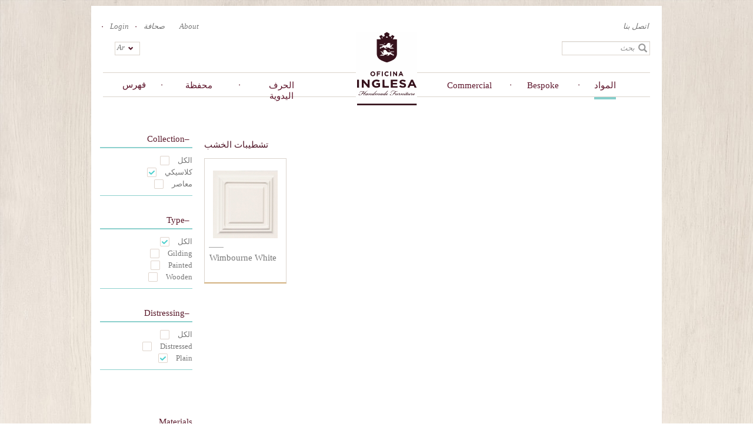

--- FILE ---
content_type: text/html; charset=utf-8
request_url: https://oficinainglesa.com/ar/materials/finishes?newtab=true&target=node/42897&field_collection_tid=877&field_distressing_value=Plain
body_size: 12123
content:
<!DOCTYPE html>
<html lang="ar" dir="rtl" prefix="fb: http://www.facebook.com/2008/fbml og: http://ogp.me/ns# content: http://purl.org/rss/1.0/modules/content/ dc: http://purl.org/dc/terms/ foaf: http://xmlns.com/foaf/0.1/ rdfs: http://www.w3.org/2000/01/rdf-schema# sioc: http://rdfs.org/sioc/ns# sioct: http://rdfs.org/sioc/types# skos: http://www.w3.org/2004/02/skos/core# xsd: http://www.w3.org/2001/XMLSchema#">
<head>
  <link rel="profile" href="https://www.w3.org/1999/xhtml/vocab" />
  <meta charset="utf-8">
  <meta name="viewport" content="width=device-width, initial-scale=1.0">
  <meta http-equiv="Content-Type" content="text/html; charset=utf-8" />
<link href="https://oficinainglesa.com/pt-br/materiais/finishes?newtab=true&amp;target=node/42897&amp;field_collection_tid=877&amp;field_distressing_value=Plain" rel="alternate" hreflang="pt-br" />
<script type="application/ld+json">{"@context":"http://schema.org","@type":"Corporation","name":"Oficina Inglesa","url":"https://oficinainglesa.com/ar/materials/finishes","logo":"https://oficinainglesa.com/sites/default/files/logo.png","address":{"@type":"PostalAddress"},"sameAs":["https://www.instagram.com/oficinainglesalondon/","https://www.pinterest.co.uk/oficinainglesa/","https://www.youtube.com/channel/UCbv4cp3IgNISdSh-vmltwjg","https://twitter.com/oficinainglesa","https://www.facebook.com/oficinainglesa/","",""]}</script>
<link rel="shortcut icon" href="https://oficinainglesa.com/sites/default/files/icon-2_0.ico" type="image/vnd.microsoft.icon" />
<link href="https://oficinainglesa.com/ru/materials/finishes?newtab=true&amp;target=node/42897&amp;field_collection_tid=877&amp;field_distressing_value=Plain" rel="alternate" hreflang="ru" />
<link rel="stylesheet" type="text/css" href="https://cloud.typography.com/7204354/743368/css/fonts.css" />
<link href="https://oficinainglesa.com/de/materialien/veredelungen?newtab=true&amp;target=node/42897&amp;field_collection_tid=877&amp;field_distressing_value=Plain" rel="alternate" hreflang="de" />
<link href="https://oficinainglesa.com/fr/materiaux/finitions_bois_0?newtab=true&amp;target=node/42897&amp;field_collection_tid=877&amp;field_distressing_value=Plain" rel="alternate" hreflang="fr" />
<link href="https://oficinainglesa.com/en/materials/finishes?newtab=true&amp;target=node/42897&amp;field_collection_tid=877&amp;field_distressing_value=Plain" rel="alternate" hreflang="en" />
<link href="https://oficinainglesa.com/ar/materials/finishes?newtab=true&amp;target=node/42897&amp;field_collection_tid=877&amp;field_distressing_value=Plain" rel="alternate" hreflang="ar" />
<meta name="generator" content="Drupal 7 (http://drupal.org)" />
<link rel="canonical" href="https://oficinainglesa.com/ar/materials/finishes" />
<link rel="shortlink" href="https://oficinainglesa.com/ar/taxonomy/term/35" />
<meta property="og:site_name" content="Oficina Inglesa" />
<meta property="og:type" content="article" />
<meta property="og:url" content="https://oficinainglesa.com/ar/materials/finishes" />
<meta property="og:title" content="Finishes" />

<!-- Facebook Pixel Code -->
<script>
!function(f,b,e,v,n,t,s){if(f.fbq)return;n=f.fbq=function(){n.callMethod?
n.callMethod.apply(n,arguments):n.queue.push(arguments)};if(!f._fbq)f._fbq=n;
n.push=n;n.loaded=!0;n.version='2.0';n.queue=[];t=b.createElement(e);t.async=!0;
t.src=v;s=b.getElementsByTagName(e)[0];s.parentNode.insertBefore(t,s)}(window,
document,'script','//connect.facebook.net/en_US/fbevents.js');

fbq('init', '1509875059299970');
fbq('track', 'PageView');
</script>
<noscript><img height='1' width='1' style='display:none' src='https://www.facebook.com/tr?id=1509875059299970&ev=PageView&noscript=1' /></noscript>
<!-- End Facebook Pixel Code -->
  <title>Finishes | Oficina Inglesa</title>
  <style>
@import url("https://oficinainglesa.com/modules/system/system.base.css?t7gwq4");
@import url("https://oficinainglesa.com/modules/system/system.base-rtl.css?t7gwq4");
@import url("https://oficinainglesa.com/modules/system/system.menus-rtl.css?t7gwq4");
@import url("https://oficinainglesa.com/modules/system/system.messages-rtl.css?t7gwq4");
@import url("https://oficinainglesa.com/modules/system/system.theme-rtl.css?t7gwq4");
</style>
<style>
@import url("https://oficinainglesa.com/sites/all/modules/contrib/jquery_update/replace/ui/themes/base/minified/jquery.ui.core.min.css?t7gwq4");
@import url("https://oficinainglesa.com/sites/all/modules/contrib/jquery_update/replace/ui/themes/base/minified/jquery.ui.theme.min.css?t7gwq4");
</style>
<style>
@import url("https://oficinainglesa.com/sites/all/modules/custom/auto_emails/css/auto_emails.css?t7gwq4");
@import url("https://oficinainglesa.com/modules/comment/comment-rtl.css?t7gwq4");
@import url("https://oficinainglesa.com/sites/all/modules/custom/custom_metatag/css/custom_metatag.css?t7gwq4");
@import url("https://oficinainglesa.com/sites/all/modules/contrib/date/date_api/date.css?t7gwq4");
@import url("https://oficinainglesa.com/sites/all/modules/contrib/date/date_api/date-rtl.css?t7gwq4");
@import url("https://oficinainglesa.com/sites/all/modules/contrib/date/date_popup/themes/datepicker.1.7.css?t7gwq4");
@import url("https://oficinainglesa.com/sites/all/modules/custom/dynamic_variables/css/dynamic_variables.css?t7gwq4");
@import url("https://oficinainglesa.com/modules/field/theme/field.css?t7gwq4");
@import url("https://oficinainglesa.com/modules/field/theme/field-rtl.css?t7gwq4");
@import url("https://oficinainglesa.com/sites/all/modules/contrib/logintoboggan/logintoboggan.css?t7gwq4");
@import url("https://oficinainglesa.com/sites/all/modules/contrib/logintoboggan/logintoboggan-rtl.css?t7gwq4");
@import url("https://oficinainglesa.com/modules/node/node.css?t7gwq4");
@import url("https://oficinainglesa.com/sites/all/modules/custom/oi_import/css/oi_import.css?t7gwq4");
@import url("https://oficinainglesa.com/sites/all/modules/custom/prod_config/css/prod_config.css?t7gwq4");
@import url("https://oficinainglesa.com/sites/all/modules/custom/prod_config/css/lightbox.css?t7gwq4");
@import url("https://oficinainglesa.com/modules/search/search-rtl.css?t7gwq4");
@import url("https://oficinainglesa.com/modules/user/user-rtl.css?t7gwq4");
@import url("https://oficinainglesa.com/modules/forum/forum-rtl.css?t7gwq4");
@import url("https://oficinainglesa.com/sites/all/modules/contrib/views/css/views.css?t7gwq4");
@import url("https://oficinainglesa.com/sites/all/modules/contrib/views/css/views-rtl.css?t7gwq4");
@import url("https://oficinainglesa.com/sites/all/modules/custom/support_backoffice/css/backoffice.css?t7gwq4");
@import url("https://oficinainglesa.com/sites/all/modules/custom/support_backoffice/css/backoffice_2.css?t7gwq4");
@import url("https://oficinainglesa.com/sites/all/modules/contrib/ckeditor/css/ckeditor.css?t7gwq4");
@import url("https://oficinainglesa.com/sites/all/modules/contrib/ckeditor/css/ckeditor-rtl.css?t7gwq4");
</style>
<style>
@import url("https://oficinainglesa.com/sites/all/modules/contrib/colorbox/styles/default/colorbox_style.css?t7gwq4");
@import url("https://oficinainglesa.com/sites/all/modules/contrib/ctools/css/ctools.css?t7gwq4");
@import url("https://oficinainglesa.com/sites/all/modules/contrib/ctools/css/modal.css?t7gwq4");
@import url("https://oficinainglesa.com/sites/all/modules/contrib/ctools/css/modal-rtl.css?t7gwq4");
@import url("https://oficinainglesa.com/sites/all/modules/contrib/modal_forms/css/modal_forms_popup.css?t7gwq4");
@import url("https://oficinainglesa.com/sites/all/modules/contrib/modal_forms/css/modal_forms_popup-rtl.css?t7gwq4");
@import url("https://oficinainglesa.com/sites/all/modules/contrib/panels/css/panels.css?t7gwq4");
@import url("https://oficinainglesa.com/sites/all/modules/contrib/panels/plugins/layouts/flexible/flexible.css?t7gwq4");
@import url("https://oficinainglesa.com/modules/locale/locale.css?t7gwq4");
@import url("https://oficinainglesa.com/modules/locale/locale-rtl.css?t7gwq4");
@import url("https://oficinainglesa.com/sites/default/files/honeypot/honeypot.css?t7gwq4");
@import url("https://oficinainglesa.com/sites/all/modules/contrib/webform/css/webform.css?t7gwq4");
</style>
<link type="text/css" rel="stylesheet" href="//cdn.jsdelivr.net/bootstrap/3.3.5/css/bootstrap.css" media="all" />
<style>
@import url("https://oficinainglesa.com/sites/all/themes/bootstrap/css/3.3.5/overrides.min.css?t7gwq4");
@import url("https://oficinainglesa.com/sites/all/themes/bootstrap/css/style.css?t7gwq4");
@import url("https://oficinainglesa.com/sites/all/themes/bootstrap/css/style_v2.css?t7gwq4");
@import url("https://oficinainglesa.com/sites/all/themes/bootstrap/css/popups.css?t7gwq4");
</style>
  <!-- HTML5 element support for IE6-8 -->
  <!--[if lt IE 9]>
    <script src="//html5shiv.googlecode.com/svn/trunk/html5.js"></script>
  <![endif]-->

  <script src="https://oficinainglesa.com/sites/all/libraries/modernizr/modernizr-custom.js?t7gwq4"></script>
<script src="https://oficinainglesa.com/sites/default/files/js/js_juFLtC3OzKGN0w5drTmx6QhwAVhGfeoAC2D2AIc1zNw.js"></script>
<script src="https://oficinainglesa.com/sites/default/files/js/js_2sBk-isPjPAhZ-cq5Da9TwolFfTjOQkogcJKLOEZ6WA.js"></script>
<script src="//cdn.jsdelivr.net/bootstrap/3.3.5/js/bootstrap.min.js"></script>
<script src="https://oficinainglesa.com/sites/default/files/js/js_-yxKTtDhccPV8ZWJhlJOdUN_r-T1qeqbN53fGIDvRMo.js"></script>
<script src="https://oficinainglesa.com/sites/default/files/js/js_2KTSW0j_JJL8R7sDaNNmZbpM8uikwaWrLi0C2NQS-mU.js"></script>
<script>(function(i,s,o,g,r,a,m){i["GoogleAnalyticsObject"]=r;i[r]=i[r]||function(){(i[r].q=i[r].q||[]).push(arguments)},i[r].l=1*new Date();a=s.createElement(o),m=s.getElementsByTagName(o)[0];a.async=1;a.src=g;m.parentNode.insertBefore(a,m)})(window,document,"script","https://www.google-analytics.com/analytics.js","ga");ga("create", "UA-11545704-1", {"cookieDomain":"auto"});ga("require", "linkid", "linkid.js");ga("require", "displayfeatures");ga("send", "pageview");</script>
<script src="https://oficinainglesa.com/sites/default/files/js/js_GTbUJnf_gysSqoE1k6dSCeu2jXilzog1l4FKrZKQUtw.js"></script>
<script src="https://oficinainglesa.com/sites/default/files/js/js_vRTmMXKp0-pRx5o7bcp9B5s_DT__aZM7nPYzrz-AKZs.js"></script>
<script>jQuery.extend(Drupal.settings, {"basePath":"\/","pathPrefix":"ar\/","ajaxPageState":{"theme":"bootstrap","theme_token":"QPDOekDpNV6xXCjGGP0GbfbLoT1pug024Cry7OGmo40","jquery_version":"1.10","js":{"sites\/all\/modules\/contrib\/addthis\/addthis.js":1,"sites\/all\/modules\/contrib\/clientside_validation\/clientside_validation.ie8.js":1,"sites\/all\/modules\/contrib\/clientside_validation\/clientside_validation.js":1,"sites\/all\/themes\/bootstrap\/js\/bootstrap.js":1,"sites\/all\/libraries\/modernizr\/modernizr-custom.js":1,"sites\/all\/modules\/contrib\/jquery_update\/replace\/jquery\/1.10\/jquery.min.js":1,"misc\/jquery-extend-3.4.0.js":1,"misc\/jquery-html-prefilter-3.5.0-backport.js":1,"misc\/jquery.once.js":1,"misc\/drupal.js":1,"sites\/all\/modules\/contrib\/jquery_update\/replace\/ui\/ui\/minified\/jquery.ui.core.min.js":1,"sites\/all\/modules\/contrib\/jquery_update\/replace\/ui\/external\/jquery.cookie.js":1,"sites\/all\/modules\/contrib\/jquery_update\/replace\/misc\/jquery.form.min.js":1,"misc\/ajax.js":1,"sites\/all\/modules\/contrib\/jquery_update\/js\/jquery_update.js":1,"\/\/cdn.jsdelivr.net\/bootstrap\/3.3.5\/js\/bootstrap.min.js":1,"sites\/all\/modules\/custom\/auto_emails\/js\/auto_emails.js":1,"sites\/all\/modules\/custom\/custom_metatag\/js\/custom_metatag.js":1,"sites\/all\/modules\/custom\/oi_import\/js\/oi_import.js":1,"sites\/all\/modules\/custom\/prod_config\/js\/prod_config.js":1,"sites\/all\/modules\/custom\/prod_config\/js\/lightbox.js":1,"sites\/all\/modules\/custom\/prod_config\/js\/jquery.touchSwipe.js":1,"sites\/all\/modules\/custom\/prod_config\/js\/jquery.touchSwipe.min.js":1,"sites\/all\/modules\/custom\/prod_config\/js\/jquery.tooltip.js":1,"sites\/all\/modules\/custom\/prod_config\/js\/jquery.jcarousel.min.js":1,"sites\/all\/modules\/custom\/support\/js\/support.js":1,"sites\/all\/modules\/custom\/support_backoffice\/js\/support_backoffice.js":1,"sites\/all\/modules\/custom\/support_backoffice\/js\/jquery.jcarousel.min.js":1,"sites\/all\/modules\/contrib\/modal_forms\/js\/modal_forms_login.js":1,"sites\/all\/modules\/contrib\/modal_forms\/js\/modal_forms_register.js":1,"sites\/all\/modules\/contrib\/modal_forms\/js\/modal_forms_password.js":1,"public:\/\/languages\/ar_Ahh-6I3hH5A-tCs9L_xaRcN9Gj333kE5y7xuQIC054A.js":1,"sites\/all\/libraries\/colorbox\/jquery.colorbox-min.js":1,"sites\/all\/modules\/contrib\/colorbox\/js\/colorbox.js":1,"sites\/all\/modules\/contrib\/colorbox\/styles\/default\/colorbox_style.js":1,"sites\/all\/themes\/bootstrap\/js\/misc\/_progress.js":1,"sites\/all\/modules\/contrib\/ctools\/js\/modal.js":1,"sites\/all\/modules\/contrib\/modal_forms\/js\/modal_forms_popup.js":1,"sites\/all\/modules\/contrib\/views_load_more\/views_load_more.js":1,"sites\/all\/modules\/contrib\/colorbox\/js\/colorbox_inline.js":1,"sites\/all\/modules\/contrib\/views\/js\/base.js":1,"sites\/all\/modules\/contrib\/views\/js\/ajax_view.js":1,"sites\/all\/modules\/contrib\/clientside_validation\/jquery-validate\/jquery.validate.js":1,"sites\/all\/modules\/contrib\/better_exposed_filters\/better_exposed_filters.js":1,"sites\/all\/modules\/contrib\/ctools\/js\/auto-submit.js":1,"sites\/all\/modules\/contrib\/webform\/js\/webform.js":1,"sites\/all\/modules\/contrib\/form_placeholder\/form_placeholder.js":1,"sites\/all\/modules\/contrib\/google_analytics\/googleanalytics.js":1,"0":1,"sites\/all\/themes\/bootstrap\/\/js\/custom.js":1,"sites\/all\/themes\/bootstrap\/\/js\/waypoints\/lib\/noframework.waypoints.min.js":1,"sites\/all\/themes\/bootstrap\/\/js\/waypoints\/lib\/jquery.waypoints.min.js":1,"sites\/all\/themes\/bootstrap\/js\/popups.js":1,"sites\/all\/themes\/bootstrap\/js\/jquery-browser\/dist\/jquery.browser.min.js":1,"sites\/all\/themes\/bootstrap\/js\/misc\/ajax.js":1,"sites\/all\/themes\/bootstrap\/js\/modules\/views\/js\/ajax_view.js":1,"sites\/all\/themes\/bootstrap\/js\/modules\/ctools\/js\/modal.js":1},"css":{"modules\/system\/system.base.css":1,"modules\/system\/system.base-rtl.css":1,"modules\/system\/system.menus-rtl.css":1,"modules\/system\/system.messages-rtl.css":1,"modules\/system\/system.theme-rtl.css":1,"misc\/ui\/jquery.ui.core.css":1,"misc\/ui\/jquery.ui.theme.css":1,"sites\/all\/modules\/custom\/auto_emails\/css\/auto_emails.css":1,"modules\/comment\/comment-rtl.css":1,"sites\/all\/modules\/custom\/custom_metatag\/css\/custom_metatag.css":1,"sites\/all\/modules\/contrib\/date\/date_api\/date.css":1,"sites\/all\/modules\/contrib\/date\/date_api\/date-rtl.css":1,"sites\/all\/modules\/contrib\/date\/date_popup\/themes\/datepicker.1.7.css":1,"sites\/all\/modules\/custom\/dynamic_variables\/css\/dynamic_variables.css":1,"modules\/field\/theme\/field.css":1,"modules\/field\/theme\/field-rtl.css":1,"sites\/all\/modules\/contrib\/logintoboggan\/logintoboggan.css":1,"sites\/all\/modules\/contrib\/logintoboggan\/logintoboggan-rtl.css":1,"modules\/node\/node.css":1,"sites\/all\/modules\/custom\/oi_import\/css\/oi_import.css":1,"sites\/all\/modules\/custom\/prod_config\/css\/prod_config.css":1,"sites\/all\/modules\/custom\/prod_config\/css\/lightbox.css":1,"modules\/search\/search-rtl.css":1,"modules\/user\/user-rtl.css":1,"modules\/forum\/forum-rtl.css":1,"sites\/all\/modules\/contrib\/views\/css\/views.css":1,"sites\/all\/modules\/contrib\/views\/css\/views-rtl.css":1,"sites\/all\/modules\/custom\/support_backoffice\/css\/backoffice.css":1,"sites\/all\/modules\/custom\/support_backoffice\/css\/backoffice_2.css":1,"sites\/all\/modules\/contrib\/ckeditor\/css\/ckeditor.css":1,"sites\/all\/modules\/contrib\/ckeditor\/css\/ckeditor-rtl.css":1,"sites\/all\/modules\/contrib\/colorbox\/styles\/default\/colorbox_style.css":1,"sites\/all\/modules\/contrib\/ctools\/css\/ctools.css":1,"sites\/all\/modules\/contrib\/ctools\/css\/modal.css":1,"sites\/all\/modules\/contrib\/ctools\/css\/modal-rtl.css":1,"sites\/all\/modules\/contrib\/modal_forms\/css\/modal_forms_popup.css":1,"sites\/all\/modules\/contrib\/modal_forms\/css\/modal_forms_popup-rtl.css":1,"sites\/all\/modules\/contrib\/panels\/css\/panels.css":1,"sites\/all\/modules\/contrib\/panels\/plugins\/layouts\/flexible\/flexible.css":1,"modules\/locale\/locale.css":1,"modules\/locale\/locale-rtl.css":1,"public:\/\/honeypot\/honeypot.css":1,"sites\/all\/modules\/contrib\/webform\/css\/webform.css":1,"\/\/cdn.jsdelivr.net\/bootstrap\/3.3.5\/css\/bootstrap.css":1,"sites\/all\/themes\/bootstrap\/css\/3.3.5\/overrides.min.css":1,"sites\/all\/themes\/bootstrap\/css\/style.css":1,"sites\/all\/themes\/bootstrap\/css\/style_v2.css":1,"sites\/all\/themes\/bootstrap\/css\/popups.css":1}},"colorbox":{"transition":"elastic","speed":"350","opacity":"0.50","slideshow":true,"slideshowAuto":false,"slideshowSpeed":"2500","slideshowStart":"start slideshow","slideshowStop":"stop slideshow","current":"Image {current} of {total}","previous":"\u00ab Prev","next":"Next \u00bb","close":"Close","overlayClose":true,"returnFocus":true,"maxWidth":"98%","maxHeight":"98%","initialWidth":"300","initialHeight":"250","fixed":true,"scrolling":false,"mobiledetect":true,"mobiledevicewidth":"480px","specificPagesDefaultValue":"admin*\nimagebrowser*\nimg_assist*\nimce*\nnode\/add\/*\nnode\/*\/edit\nprint\/*\nprintpdf\/*\nsystem\/ajax\nsystem\/ajax\/*"},"CToolsModal":{"loadingText":"Loading...","closeText":"Close Window","closeImage":"\u003Cimg typeof=\u0022foaf:Image\u0022 class=\u0022img-responsive\u0022 src=\u0022https:\/\/oficinainglesa.com\/sites\/all\/modules\/contrib\/ctools\/images\/icon-close-window.png\u0022 alt=\u0022Close window\u0022 title=\u0022Close window\u0022 \/\u003E","throbber":"\u003Cimg typeof=\u0022foaf:Image\u0022 class=\u0022img-responsive\u0022 src=\u0022https:\/\/oficinainglesa.com\/sites\/all\/modules\/contrib\/ctools\/images\/throbber.gif\u0022 alt=\u0022Loading\u0022 title=\u0022Loading...\u0022 \/\u003E"},"modal-popup-small":{"modalSize":{"type":"fixed","width":600,"height":500},"modalOptions":{"opacity":0.85,"background":"#000"},"animation":"slideDown","modalTheme":"ModalFormsPopup","throbber":"\u003Cimg typeof=\u0022foaf:Image\u0022 class=\u0022img-responsive\u0022 src=\u0022https:\/\/oficinainglesa.com\/sites\/all\/modules\/contrib\/modal_forms\/images\/loading_animation.gif\u0022 alt=\u0022Loading...\u0022 title=\u0022Loading\u0022 \/\u003E","closeText":"Close"},"modal-popup-medium":{"modalSize":{"type":"fixed","width":850,"height":450},"modalOptions":{"opacity":0.85,"background":"#000"},"animation":"slideDown","modalTheme":"ModalFormsPopup","throbber":"\u003Cimg typeof=\u0022foaf:Image\u0022 class=\u0022img-responsive\u0022 src=\u0022https:\/\/oficinainglesa.com\/sites\/all\/modules\/contrib\/modal_forms\/images\/loading_animation.gif\u0022 alt=\u0022Loading...\u0022 title=\u0022Loading\u0022 \/\u003E","closeText":"Close"},"modal-popup-large":{"modalSize":{"type":"scale","width":0.9,"height":0.8},"modalOptions":{"opacity":0.85,"background":"#000"},"animation":"slideDown","modalTheme":"ModalFormsPopup","throbber":"\u003Cimg typeof=\u0022foaf:Image\u0022 class=\u0022img-responsive\u0022 src=\u0022https:\/\/oficinainglesa.com\/sites\/all\/modules\/contrib\/modal_forms\/images\/loading_animation.gif\u0022 alt=\u0022Loading...\u0022 title=\u0022Loading\u0022 \/\u003E","closeText":"Close"},"better_exposed_filters":{"datepicker":false,"slider":false,"settings":[],"autosubmit":false,"views":{"all_finishes":{"displays":{"list":{"filters":{"field_collection_tid":{"required":false},"field_finish_type_tid":{"required":false},"field_distressing_value":{"required":false}}}}},"materials_categories":{"displays":{"block_1":{"filters":[]}}},"menu_catalogue_categories":{"displays":{"collection":{"filters":[]},"byroom":{"filters":[]},"images":{"filters":[]}}}}},"form_placeholder":{"fallback_support":false,"include":"#user-register-form *,#user-pass *,#webform-client-form-18134*,#webform-client-form-32810*,#views-exposed-form-all-finishes-panel-pane-2 #edit-title-wrapper *,#views-exposed-form-all-fabrics-v2-list #edit-title-wrapper *,#views-exposed-form-all-fabrics-v2-panel-pane-4 #edit-title-wrapper *,#views-exposed-form-all-finishes-list #edit-title-wrapper *,.node-sample_request_client-form *","exclude":"","required_indicator":"remove"},"urlIsAjaxTrusted":{"\/ar":true,"\/ar\/views\/ajax":true,"\/ar\/search-terms":true,"\/ar\/system\/ajax":true,"\/ar\/materials\/finishes?newtab=true\u0026target=node\/42897\u0026field_collection_tid=877\u0026field_distressing_value=Plain":true},"views":{"ajax_path":"\/ar\/views\/ajax","ajaxViews":{"views_dom_id:3dd019d7651301e9dbf2144d66e2f82e":{"view_name":"all_finishes","view_display_id":"list","view_args":"35","view_path":"taxonomy\/term\/35","view_base_path":null,"view_dom_id":"3dd019d7651301e9dbf2144d66e2f82e","pager_element":0}}},"ajax":{"edit-submit":{"callback":"support_thanks_join","wrapper":"thanks-mail","method":"replaceWith","effect":"fade","event":"mousedown","keypress":true,"prevent":"click","url":"\/ar\/system\/ajax","submit":{"_triggering_element_name":"op","_triggering_element_value":"\u0633\u062c\u0644"}}},"googleanalytics":{"trackOutbound":1,"trackMailto":1,"trackDownload":1,"trackDownloadExtensions":"7z|aac|arc|arj|asf|asx|avi|bin|csv|doc(x|m)?|dot(x|m)?|exe|flv|gif|gz|gzip|hqx|jar|jpe?g|js|mp(2|3|4|e?g)|mov(ie)?|msi|msp|pdf|phps|png|ppt(x|m)?|pot(x|m)?|pps(x|m)?|ppam|sld(x|m)?|thmx|qtm?|ra(m|r)?|sea|sit|tar|tgz|torrent|txt|wav|wma|wmv|wpd|xls(x|m|b)?|xlt(x|m)|xlam|xml|z|zip","trackColorbox":1},"clientsideValidation":{"forms":{"views-exposed-form-search-terms-page-1":{"errorPlacement":"5","general":{"errorClass":"error","wrapper":"li","validateTabs":0,"scrollTo":1,"scrollSpeed":"1000","disableHtml5Validation":1,"validateOnBlur":"1","validateOnBlurAlways":"0","validateOnKeyUp":"1","validateBeforeAjax":"1","validateOnSubmit":"1","showMessages":"0","errorElement":"label"},"rules":{"combine":{"maxlength":128,"messages":{"maxlength":"combine field has to have maximum 128 values."}}}}},"general":{"usexregxp":0,"months":{"January":1,"Jan":1,"February":2,"Feb":2,"March":3,"Mar":3,"April":4,"Apr":4,"May":5,"June":6,"Jun":6,"July":7,"Jul":7,"August":8,"Aug":8,"September":9,"Sep":9,"October":10,"Oct":10,"November":11,"Nov":11,"December":12,"Dec":12}},"groups":{"views-exposed-form-search-terms-page-1":{}}},"bootstrap":{"anchorsFix":"0","anchorsSmoothScrolling":"0","formHasError":1,"popoverEnabled":1,"popoverOptions":{"animation":1,"html":0,"placement":"right","selector":"","trigger":"click","triggerAutoclose":1,"title":"","content":"","delay":0,"container":"body"},"tooltipEnabled":0,"tooltipOptions":{"animation":0,"html":0,"placement":"auto left","selector":"","trigger":"manual","delay":0,"container":"body"}}});</script>

  <!-- Google Tag Manager -->
  <script>(function(w,d,s,l,i){w[l]=w[l]||[];w[l].push({'gtm.start': new Date().getTime(),event:'gtm.js'});var f=d.getElementsByTagName(s)[0],j=d.createElement(s),dl=l!='dataLayer'?'&l='+l:'';j.async=true;j.src='https://www.googletagmanager.com/gtm.js?id='+i+dl;f.parentNode.insertBefore(j,f);})(window,document,'script','dataLayer','GTM-NDTW52F');</script>
  <!-- End Google Tag Manager -->

</head>
<body role="document" class="html not-front not-logged-in no-sidebars page-taxonomy page-taxonomy-term page-taxonomy-term- page-taxonomy-term-35 newtab-materials material i18n-ar">
  <div id="skip-link">
    <a href="#main-content" class="element-invisible element-focusable">Skip to main content</a>
  </div>
      <div class="main_page container">
  <div class="top_page row">
      <div class="region region-page-top-header">
    <section id="block-block-1" class="block block-block col-md-9 col-lg-9 col-sm-8 col-xs-9 row clearfix">

      
  <div class="links">
<div class="item"><a href="/ar/about_us" class="item about_us">About</a></div><div class="item"><a href="/ar/press" class="item press">صحافة</a></div><div class="item"><a href="/ar/user?destination=materials/finishes" class="item login">Login</a></div></div>
</section>
<section id="block-views-exp-search-terms-page-1" class="block block-views col-xs-12 col-md-3 col-lg-3 col-sm-3 pull-right clearfix">

      
  <div class="links contact-item"><div class="item"><a href="/ar/contact" class="item contact">اتصل بنا</a></div></div><form action="/ar/search-terms" method="get" id="views-exposed-form-search-terms-page-1" accept-charset="UTF-8"><div><div class="views-exposed-form">
  <div class="views-exposed-widgets clearfix">
          <div id="edit-combine-wrapper" class="views-exposed-widget views-widget-filter-combine">
                        <div class="views-widget">
          <div class="form-item form-item-combine form-type-textfield form-group"><input placeholder="بحث" class="form-control form-text" type="text" id="edit-combine" name="combine" value="" size="30" maxlength="128" /></div>        </div>
              </div>
                    <div class="views-exposed-widget views-submit-button">
      <button type="submit" id="edit-submit-search-terms" name="" value="Apply" class="btn btn-info form-submit">Apply</button>
    </div>
      </div>
</div>
</div></form>
</section>
<section id="block-locale-language" class="block block-locale col-xs-3  col-md-1 col-lg-1 col-sm-1 lang-block clearfix">

      
  <ul class="language-switcher-locale-url"><li class="ar first active"><a href="/ar/materials/finishes" class="language-link active" xml:lang="ar" hreflang="ar" title="تشطيبات">Ar</a></li>
<li class="en"><a href="/en/materials/finishes" class="language-link" xml:lang="en" hreflang="en" title="Finishes">En</a></li>
<li class="fr"><a href="/fr/materiaux/finitions_bois_0" class="language-link" xml:lang="fr" hreflang="fr" title="Finitions bois">Fr</a></li>
<li class="de"><a href="/de/materialien/veredelungen" class="language-link" xml:lang="de" hreflang="de" title="Veredelungen">De</a></li>
<li class="pt-br"><a href="/pt-br/materiais/finishes" class="language-link" xml:lang="pt-br" hreflang="pt-br" title="Acabamentos">Pt</a></li>
<li class="ru last"><a href="/ru/materials/finishes" class="language-link" xml:lang="ru" hreflang="ru" title="Отделка">Ru</a></li>
</ul>
</section>
  </div>
  </div>
<header id="navbar" role="banner" class="navbar container navbar-default">
  <div class="container">
    <div class="navbar-header">
     <!-- secondary menu button bootstrap removed-->
    </div>

          <div class="navbar-collapse">
        <nav role="navigation">
                      <ul class="menu nav navbar-nav"><li class="first leaf" id="antiques_link"><a href="/ar/antiques" id="antiques_link">التحف</a></li>
<li class="leaf"><span id="catalogue" class="nolink" tabindex="0">فهرس</span></li>
<li class="leaf"><a href="/ar/portfolio">محفظة</a></li>
<li class="leaf"><a href="/ar/craftsmanship">الحرف اليدوية</a></li>
<li class="leaf home_menu"><a href="/ar" class="home_link">Home</a></li>
<li class="leaf"><a href="/ar/commercial">Commercial</a></li>
<li class="leaf"><a href="/ar/tlb_lthth_hsb_ltlb">Bespoke</a></li>
<li class="last leaf"><a href="/ar/materials">المواد</a></li>
</ul>                                      </nav>
        <div class="menu_catalogue">
          <span class="arrow"></span><div class="menu_container"><table><tr><td class="primary"><div><h2>مجموعتنا الخالدة</h2>
    <div class="menu_item" type="collection">الأثاث</div>
    <div class="menu_item" type="byroom">حسب الغرفة</div>
    <div class="menu_item" type="antiques">Our Portfolio</div></div></td>
    <td class="second">
        <div class="menuitems collection"><div class="view view-menu-catalogue-categories view-id-menu_catalogue_categories view-display-id-collection submenu collection view-dom-id-60b974943c595efa2910290bcbcf8c41">
            <div class="view-header">
      <a href="/ar/french_catalogue" class="all-link"></span> الكل <span></a>    </div>
  
  
  
      <div class="view-content">
        <div class="views-row views-row-1 views-row-odd views-row-first">
      
  <div class="views-field views-field-name-i18n">        <span class="field-content"><a href="/ar/french_catalogue/upholstery" class="itemlink-4"><span>مُنجدات</span></a></span>  </div>  </div>
  <div class="views-row views-row-2 views-row-even">
      
  <div class="views-field views-field-name-i18n">        <span class="field-content"><a href="/ar/french_catalogue/tables" class="itemlink-3"><span>طاولات</span></a></span>  </div>  </div>
  <div class="views-row views-row-3 views-row-odd views-row-last">
      
  <div class="views-field views-field-name-i18n">        <span class="field-content"><a href="/ar/french_catalogue/storage" class="itemlink-2"><span>خزائن</span></a></span>  </div>  </div>
    </div>
  
  
  
  
  
  
</div></div>
        <div class="menuitems byroom"><div class="view view-menu-catalogue-categories view-id-menu_catalogue_categories view-display-id-byroom submenu byroom view-dom-id-bfb1438eacc01bcdd1c40606d7768093">
        
  
  
      <div class="view-content">
        <div class="views-row views-row-1 views-row-odd views-row-first">
      
  <div class="views-field views-field-name-i18n">        <span class="field-content"><a href="/ar/room/dining_room" class="itemlink-1017"><span>غرفة طعام</span></a></span>  </div>  </div>
  <div class="views-row views-row-2 views-row-even">
      
  <div class="views-field views-field-name-i18n">        <span class="field-content"><a href="/ar/room/bedroom" class="itemlink-1018"><span>غرفة نوم</span></a></span>  </div>  </div>
  <div class="views-row views-row-3 views-row-odd">
      
  <div class="views-field views-field-name-i18n">        <span class="field-content"><a href="/ar/room/entrance_hall" class="itemlink-1019"><span>رَدْهَة</span></a></span>  </div>  </div>
  <div class="views-row views-row-4 views-row-even">
      
  <div class="views-field views-field-name-i18n">        <span class="field-content"><a href="/ar/room/living_room" class="itemlink-1020"><span>غرفة معيشة</span></a></span>  </div>  </div>
  <div class="views-row views-row-5 views-row-odd">
      
  <div class="views-field views-field-name-i18n">        <span class="field-content"><a href="/ar/room/study_room" class="itemlink-1021"><span>غرفة دراسة</span></a></span>  </div>  </div>
  <div class="views-row views-row-6 views-row-even">
      
  <div class="views-field views-field-name-i18n">        <span class="field-content"><a href="/ar/room/kitchen" class="itemlink-1022"><span>مطبخ</span></a></span>  </div>  </div>
  <div class="views-row views-row-7 views-row-odd views-row-last">
      
  <div class="views-field views-field-name-i18n">        <span class="field-content"><a href="/ar/room/bathroom" class="itemlink-1023"><span>حمام</span></a></span>  </div>  </div>
    </div>
  
  
  
  
  
  
</div></div>
        <div class="menuitems antiques"><div class="field-content"><a href="/ar/portfolio" class="antique-link"></span> الكل <span></a></div></div>
    </td>
    <td class="third">
        <div class="images"><div class="view view-menu-catalogue-categories view-id-menu_catalogue_categories view-display-id-images view-dom-id-d7abf9181e5eff47fa2e0cf2c9d96ea9">
        
  
  
      <div class="view-content">
        <div class="views-row views-row-1 views-row-odd views-row-first">
      
  <div class="views-field views-field-field-image-menu">        <div class="field-content itemlink-1023"><img typeof="foaf:Image" class="img-responsive" src="https://oficinainglesa.com/sites/default/files/styles/430x480/public/bathroom.jpg?itok=yu5yP4Nm" width="430" height="480" alt="" /></div>  </div>  </div>
  <div class="views-row views-row-2 views-row-even">
      
  <div class="views-field views-field-field-image-menu">        <div class="field-content itemlink-1018"><img typeof="foaf:Image" class="img-responsive" src="https://oficinainglesa.com/sites/default/files/styles/430x480/public/bedroom.jpg?itok=TWe7jOf9" width="430" height="480" alt="" /></div>  </div>  </div>
  <div class="views-row views-row-3 views-row-odd">
      
  <div class="views-field views-field-field-image-menu">        <div class="field-content itemlink-1017"><img typeof="foaf:Image" class="img-responsive" src="https://oficinainglesa.com/sites/default/files/styles/430x480/public/dinning_room.jpg?itok=PLMPss1h" width="430" height="480" alt="" /></div>  </div>  </div>
  <div class="views-row views-row-4 views-row-even">
      
  <div class="views-field views-field-field-image-menu">        <div class="field-content itemlink-1019"><img typeof="foaf:Image" class="img-responsive" src="https://oficinainglesa.com/sites/default/files/styles/430x480/public/entrance.png?itok=gklDXWey" width="430" height="480" alt="" /></div>  </div>  </div>
  <div class="views-row views-row-5 views-row-odd">
      
  <div class="views-field views-field-field-image-menu">        <div class="field-content itemlink-1022"><img typeof="foaf:Image" class="img-responsive" src="https://oficinainglesa.com/sites/default/files/styles/430x480/public/kitchen.jpg?itok=gTeYaFl1" width="430" height="480" alt="" /></div>  </div>  </div>
  <div class="views-row views-row-6 views-row-even">
      
  <div class="views-field views-field-field-image-menu">        <div class="field-content itemlink-1020"><img typeof="foaf:Image" class="img-responsive" src="https://oficinainglesa.com/sites/default/files/styles/430x480/public/living_room.jpg?itok=KP8WRIYr" width="430" height="480" alt="" /></div>  </div>  </div>
  <div class="views-row views-row-7 views-row-odd">
      
  <div class="views-field views-field-field-image-menu">        <div class="field-content itemlink-1021"><img typeof="foaf:Image" class="img-responsive" src="https://oficinainglesa.com/sites/default/files/styles/430x480/public/study.png?itok=aXOetJe4" width="430" height="480" alt="" /></div>  </div>  </div>
  <div class="views-row views-row-8 views-row-even">
      
  <div class="views-field views-field-field-image-menu">        <div class="field-content itemlink-4"><img typeof="foaf:Image" class="img-responsive" src="https://oficinainglesa.com/sites/default/files/styles/430x480/public/test_img4_0.jpg?itok=YPNiatS9&amp;c=1927ee78f778ca6b3ed1298ff271304d" width="430" height="480" alt="" /></div>  </div>  </div>
  <div class="views-row views-row-9 views-row-odd">
      
  <div class="views-field views-field-field-image-menu">        <div class="field-content itemlink-3"><img typeof="foaf:Image" class="img-responsive" src="https://oficinainglesa.com/sites/default/files/styles/430x480/public/test_img2.jpg?itok=diUdyWJ9&amp;c=b1b53f76598b25c957c09f2ddcb7aaf1" width="430" height="480" alt="" /></div>  </div>  </div>
  <div class="views-row views-row-10 views-row-even views-row-last">
      
  <div class="views-field views-field-field-image-menu">        <div class="field-content itemlink-2"><img typeof="foaf:Image" class="img-responsive" src="https://oficinainglesa.com/sites/default/files/styles/430x480/public/storage_menu.jpg?itok=Z3db7NwV&amp;c=8f6bf980d73e59b1f81fd5253b861094" width="430" height="480" alt="" /></div>  </div>  </div>
    </div>
  
  
  
  
  
  
</div><div class="field-content all-link"><img typeof="foaf:Image" class="img-responsive" src="https://oficinainglesa.com/sites/default/files/styles/430x480/public/test_img1.jpg?itok=simXi9SM" width="430" height="480" alt="" /></div><div class="field-content antique-link"><img typeof="foaf:Image" class="img-responsive" src="https://oficinainglesa.com/sites/default/files/styles/430x480/public/portfolio_all.jpg?itok=EkirzpWq" width="430" height="480" alt="" /></div></div>
    </td>
    </tr>
    </table>
    <div class="close_catalogue"></div>
    </div>        </div>
      </div>
      </div>
</header>

<div class="main-container row container">

  <header role="banner" id="page-header">
    
      </header> <!-- /#page-header -->

  <div class="row">

    
    <section class="col-sm-12">
                  <a id="main-content"></a>
                                                                <div class="region region-content">
    <section id="block-system-main" class="block block-system clearfix">

      
  <div class="panel-flexible panels-flexible-55 clearfix" >
<div class="panel-flexible-inside panels-flexible-55-inside">
<div class="panels-flexible-row panels-flexible-row-55-1 panels-flexible-row-first clearfix col-md-2 col-xs-2 categorys">
  <div class="inside panels-flexible-row-inside panels-flexible-row-55-1-inside panels-flexible-row-inside-first clearfix">
<div class="panels-flexible-region panels-flexible-region-55-left panels-flexible-region-first panels-flexible-region-last ">
  <div class="inside panels-flexible-region-inside panels-flexible-region-55-left-inside panels-flexible-region-inside-first panels-flexible-region-inside-last">
<div class="panel-pane pane-block pane-views-exp-all-finishes-list pane-views"  >
  
      
  
  <div class="pane-content">
    <form class="ctools-auto-submit-full-form" action="/ar" method="get" id="views-exposed-form-all-finishes-list" accept-charset="UTF-8"><div><!--<div class="fabrics_result"><h2></h2></div> -->
<div class="views-exposed-form">
  <div class="views-exposed-widgets clearfix">
          <div id="edit-field-collection-tid-wrapper" class="views-exposed-widget views-widget-filter-field_collection_tid">
                  <label for="edit-field-collection-tid">
            Collection          </label>
                        <div class="views-widget">
          <div class="form-item form-item-field-collection-tid form-type-select form-group"><div class="bef-select-as-links"><div class="form-item"><div class="form-item form-item-edit-field-collection-tid-all form-type-bef-link form-group"><a href="https://oficinainglesa.com/ar/materials/finishes?newtab=true&amp;target=node/42897&amp;field_collection_tid=All&amp;field_distressing_value=Plain">الكل</a></div><div class="form-item form-item-edit-field-collection-tid-877 form-type-bef-link form-group"><a href="https://oficinainglesa.com/ar/materials/finishes?newtab=true&amp;target=node/42897&amp;field_collection_tid=877&amp;field_distressing_value=Plain" class="active">كلاسيكي</a></div><div class="form-item form-item-edit-field-collection-tid-878 form-type-bef-link form-group"><a href="https://oficinainglesa.com/ar/materials/finishes?newtab=true&amp;target=node/42897&amp;field_collection_tid=878&amp;field_distressing_value=Plain">معاصر</a></div></div><select class="form-control form-select" style="display: none;" id="edit-field-collection-tid" name="field_collection_tid"><option value="All">الكل</option><option value="877" selected="selected">كلاسيكي</option><option value="878">معاصر</option></select><input type="hidden" class="bef-new-value" name="field_collection_tid" value="877" /></div></div>        </div>
              </div>
          <div id="edit-field-finish-type-tid-wrapper" class="views-exposed-widget views-widget-filter-field_finish_type_tid">
                  <label for="edit-field-finish-type-tid">
            Type          </label>
                        <div class="views-widget">
          <div class="form-item form-item-field-finish-type-tid form-type-select form-group"><div class="bef-select-as-links"><div class="form-item"><div class="form-item form-item-edit-field-finish-type-tid-all form-type-bef-link form-group"><a href="https://oficinainglesa.com/ar/materials/finishes?newtab=true&amp;target=node/42897&amp;field_collection_tid=877&amp;field_distressing_value=Plain" class="active">الكل</a></div><div class="form-item form-item-edit-field-finish-type-tid-1024 form-type-bef-link form-group"><a href="https://oficinainglesa.com/ar/materials/finishes?newtab=true&amp;target=node/42897&amp;field_collection_tid=877&amp;field_distressing_value=Plain&amp;field_finish_type_tid=1024">Gilding</a></div><div class="form-item form-item-edit-field-finish-type-tid-1025 form-type-bef-link form-group"><a href="https://oficinainglesa.com/ar/materials/finishes?newtab=true&amp;target=node/42897&amp;field_collection_tid=877&amp;field_distressing_value=Plain&amp;field_finish_type_tid=1025">Painted</a></div><div class="form-item form-item-edit-field-finish-type-tid-1027 form-type-bef-link form-group"><a href="https://oficinainglesa.com/ar/materials/finishes?newtab=true&amp;target=node/42897&amp;field_collection_tid=877&amp;field_distressing_value=Plain&amp;field_finish_type_tid=1027">Wooden</a></div></div><select class="form-control form-select" style="display: none;" id="edit-field-finish-type-tid" name="field_finish_type_tid"><option value="All" selected="selected">الكل</option><option value="1024">Gilding</option><option value="1025">Painted</option><option value="1027">Wooden</option></select><input type="hidden" class="bef-new-value" name="field_finish_type_tid" value="All" /></div></div>        </div>
              </div>
          <div id="edit-field-distressing-value-wrapper" class="views-exposed-widget views-widget-filter-field_distressing_value_i18n">
                  <label for="edit-field-distressing-value">
            Distressing          </label>
                        <div class="views-widget">
          <div class="form-item form-item-field-distressing-value form-type-select form-group"><div class="bef-select-as-links"><div class="form-item"><div class="form-item form-item-edit-field-distressing-value-all form-type-bef-link form-group"><a href="https://oficinainglesa.com/ar/materials/finishes?newtab=true&amp;target=node/42897&amp;field_collection_tid=877&amp;field_distressing_value=All">الكل</a></div><div class="form-item form-item-edit-field-distressing-value-distressed form-type-bef-link form-group"><a href="https://oficinainglesa.com/ar/materials/finishes?newtab=true&amp;target=node/42897&amp;field_collection_tid=877&amp;field_distressing_value=Distressed">Distressed</a></div><div class="form-item form-item-edit-field-distressing-value-plain form-type-bef-link form-group"><a href="https://oficinainglesa.com/ar/materials/finishes?newtab=true&amp;target=node/42897&amp;field_collection_tid=877&amp;field_distressing_value=Plain" class="active">Plain</a></div></div><select class="form-control form-select" style="display: none;" id="edit-field-distressing-value" name="field_distressing_value"><option value="All">الكل</option><option value="Distressed">Distressed</option><option value="Plain" selected="selected">Plain</option></select><input type="hidden" class="bef-new-value" name="field_distressing_value" value="Plain" /></div></div>        </div>
              </div>
                    <div class="views-exposed-widget views-submit-button">
      <button class="ctools-use-ajax ctools-auto-submit-click js-hide element-hidden btn btn-info form-submit" type="submit" id="edit-submit-all-finishes" name="" value="Apply">Apply</button>
    </div>
      </div>
</div>
</div></form>  </div>

  
  </div>
<div class="panel-separator"></div><div class="panel-pane pane-views pane-materials-categories  categorys"  >
  
        <h2 class="pane-title">
      Materials    </h2>
    
  
  <div class="pane-content">
    <div class="view view-materials-categories view-id-materials_categories view-display-id-block_1 view-dom-id-03da0234151e4e29d8e69b0d3c139ca8">
        
  
  
      <div class="view-content">
        <div class="views-row views-row-1 views-row-odd views-row-first">
      
  <div class="views-field views-field-name-i18n">        <span class="field-content"><a href="/ar/materials/woods">أخشاب</a></span>  </div>  </div>
  <div class="views-row views-row-2 views-row-even">
      
  <div class="views-field views-field-name-i18n">        <span class="field-content"><a href="/ar/materials/finishes" class="active">تشطيبات</a></span>  </div>  </div>
  <div class="views-row views-row-3 views-row-odd">
      
  <div class="views-field views-field-name-i18n">        <span class="field-content"><a href="/ar/materials/marbles">رخاميات</a></span>  </div>  </div>
  <div class="views-row views-row-4 views-row-even">
      
  <div class="views-field views-field-name-i18n">        <span class="field-content"><a href="/ar/materials/handles">مقابض</a></span>  </div>  </div>
  <div class="views-row views-row-5 views-row-odd">
      
  <div class="views-field views-field-name-i18n">        <span class="field-content"><a href="/ar/materials/fabrics">أقمشة</a></span>  </div>  </div>
  <div class="views-row views-row-6 views-row-even">
      
  <div class="views-field views-field-name-i18n">        <span class="field-content"><a href="/ar/materials/leathers">الجلود</a></span>  </div>  </div>
  <div class="views-row views-row-7 views-row-odd">
      
  <div class="views-field views-field-name-i18n">        <span class="field-content"><a href="/ar/materials/cane">خيزران</a></span>  </div>  </div>
  <div class="views-row views-row-8 views-row-even">
      
  <div class="views-field views-field-name-i18n">        <span class="field-content"><a href="/ar/materials/studs">أزرار</a></span>  </div>  </div>
  <div class="views-row views-row-9 views-row-odd">
      
  <div class="views-field views-field-name-i18n">        <span class="field-content"><a href="/ar/materials/taps">صنابير</a></span>  </div>  </div>
  <div class="views-row views-row-10 views-row-even views-row-last">
      
  <div class="views-field views-field-name-i18n">        <span class="field-content"><a href="/ar/materials/sinks">مغاسل</a></span>  </div>  </div>
    </div>
  
  
  
  
  
  
</div>  </div>

  
  </div>
  </div>
</div>
  </div>
</div>
<div class="panels-flexible-row panels-flexible-row-55-main-row panels-flexible-row-last clearfix  col-md-10 col-xs-10 ">
  <div class="inside panels-flexible-row-inside panels-flexible-row-55-main-row-inside panels-flexible-row-inside-last clearfix">
<div class="panels-flexible-region panels-flexible-region-55-center panels-flexible-region-first panels-flexible-region-last">
  <div class="inside panels-flexible-region-inside panels-flexible-region-55-center-inside panels-flexible-region-inside-first panels-flexible-region-inside-last">
<div class="panel-pane pane-custom pane-1"  >
  
      
  
  <div class="pane-content">
    <h3>تشطيبات الخشب</h3>  </div>

  
  </div>
<div class="panel-separator"></div><div class="panel-pane pane-views-panes pane-all-finishes-list"  >
  
      
  
  <div class="pane-content">
    <div class="view view-all-finishes view-id-all_finishes view-display-id-list view-materials view-dom-id-3dd019d7651301e9dbf2144d66e2f82e">
            <div class="view-header">
      <div class="total_result">1</div>    </div>
  
  
  
      <div class="view-content">
        <div class="views-row views-row-1 views-row-odd views-row-first views-row-last col-md-3 col-xs-3">
      
  <div class="views-field views-field-nothing">        <span class="field-content"><div class="material_aux">
<div class="material_item"> 
<div class="material_sub">
<a href="/ar/node/136367?width=460px&amp;height=485px&amp;inline=true#colorbox-inline-2044482517" class="colorbox-inline" rel=""><img typeof="foaf:Image" class="img-responsive" src="https://oficinainglesa.com/sites/default/files/styles/materials_110x115/public/wimbourne-white.jpg?itok=c-CQ6Pla" width="110" height="115" alt="" /></a><div style="display: none;"><div id="colorbox-inline-2044482517"><div class="material_full">
<img typeof="foaf:Image" class="img-responsive" src="https://oficinainglesa.com/sites/default/files/styles/materials_415x415/public/wimbourne-white.jpg?itok=QLGOoK3v" width="415" height="415" alt="" />
</div></div></div> 
<div class="material_title">
Wimbourne White
</div>
<div class="detail hidden">
</div>
<div class="image hidden">
 <div class="hidden val"><div class="per-metre" fabricType=""></div></div>
          <div class="image">
            <a href="javascript:void(0);">
        <img extra="https://oficinainglesa.com/sites/default/files/styles/415l/public/wimbourne-white.jpg?itok=xxsqUFj9" src="https://oficinainglesa.com/sites/default/files/styles/110x115/public/wimbourne-white.jpg?itok=SOIJIY4i" class="matproditemimg clearfix" title="Wimbourne White" width="85px">
             </a>
    </div></div> 
</div>
</div>
</div></span>  </div>  </div>
    </div>
  
  
  
  
  
  
</div>  </div>

  
  </div>
  </div>
</div>
  </div>
</div>
</div>
</div>

</section>
  </div>
    </section>

    
  </div>
</div>

  <footer class="footer container">

    <!--<div class="logo_footer"><span class="logo"></span></div> -->

    
            <div class="footer2"">
        <div class="region region-footer-new">
    <section id="block-block-10" class="block block-block redes_sociais col-md-12 col-sm-12 col-lg-12 col-xs-12 clearfix">

      
  <div class="footer_bar">
<div class="mail_list_block"><form class="webform-client-form webform-client-form-53831" action="/ar/materials/finishes?newtab=true&amp;target=node/42897&amp;field_collection_tid=877&amp;field_distressing_value=Plain" method="post" id="webform-client-form-53831" accept-charset="UTF-8"><div><div  class="form-item webform-component webform-component-email webform-component--e-mail form-group">
  <label class="control-label" for="edit-submitted-e-mail">انضم لقائمتنا البريدية. <span class="form-required" title="This field is required.">*</span></label>
 <input required="required" class="email form-control form-text form-email required" placeholder="Email" type="email" id="edit-submitted-e-mail" name="submitted[e_mail]" size="60" />
</div>
<input type="hidden" name="details[sid]" />
<input type="hidden" name="details[page_num]" value="1" />
<input type="hidden" name="details[page_count]" value="1" />
<input type="hidden" name="details[finished]" value="0" />
<input type="hidden" name="form_build_id" value="form-Yh5N-dMKvNdj_2LlpB2I4HcH2YwsoSPSK_rTYG9ZnEc" />
<input type="hidden" name="form_id" value="webform_client_form_53831" />
<input type="hidden" name="honeypot_time" value="1768764113|G3jdgdMZFD_3djPpDWyzpbNelUbzAaspbQ8KrMrC8VY" />
<div class="ofiurl-textfield"><div class="form-item form-item-ofiurl form-type-textfield form-group"> <label class="control-label" for="edit-ofiurl">Leave this field blank </label>
<input autocomplete="off" class="form-control form-text" type="text" id="edit-ofiurl" name="ofiurl" value="" size="20" maxlength="128" /></div></div><div class="form-actions"><button class="webform-submit button-primary btn btn-default form-submit" type="submit" id="edit-submit" name="op" value="سجل">سجل</button>
</div></div></form></div><div class="item_bar follow_text" style="padding-right: 10px;">تابعنا.</div><div class="item_bar"><a href="https://www.instagram.com/oficinainglesa/" target="_blank" class="red inst"><svg version="1.1" id="Layer_1" xmlns="http://www.w3.org/2000/svg" xmlns:xlink="http://www.w3.org/1999/xlink" x="0px" y="0px"
	 viewBox="417.2 591.5 7.5 7.5" style="enable-background:new 417.2 591.5 7.5 7.5;" xml:space="preserve">
<style type="text/css">
	.st0{fill:#D2AF7E;}
</style>
<g>
	<path class="st0" d="M418.2,591.5h5.6c0.5,0,0.9,0.4,0.9,0.9v5.6c0,0.5-0.4,0.9-0.9,0.9h-5.6c-0.5,0-0.9-0.4-0.9-0.9v-5.6
		C417.2,592,417.6,591.5,418.2,591.5z M422.7,592.3c-0.2,0-0.3,0.2-0.3,0.3v0.8c0,0.2,0.2,0.3,0.3,0.3h0.8c0.2,0,0.3-0.2,0.3-0.3
		v-0.8c0-0.2-0.2-0.3-0.3-0.3H422.7z M423.8,594.7h-0.7c0.1,0.2,0.1,0.4,0.1,0.6c0,1.3-1.1,2.3-2.3,2.3s-2.3-1-2.3-2.3
		c0-0.2,0.1-0.4,0.1-0.6h-0.7v3.2c0,0.2,0.2,0.3,0.3,0.3h5.2c0.2,0,0.3-0.2,0.3-0.3L423.8,594.7L423.8,594.7z M420.9,593.8
		c-0.8,0-1.5,0.6-1.5,1.5c0,0.8,0.7,1.5,1.5,1.5c0.8,0,1.5-0.6,1.5-1.5C422.5,594.4,421.8,593.8,420.9,593.8z"/>
</g>
</svg>inst</a></div>
</div>
</section>
<section id="block-block-11" class="block block-block col-lg-2 col-md-2 col-sm-2 col-xs-2 footer_logo clearfix">

      
  <div class="logo_footer"></div>
</section>
<section id="block-block-12" class="block block-block col-md-2 col-sm-2 col-lg-2 col-xs-2 clearfix">

      
  <div class="title">شركتنا</div><a href="/ar/node/4" class="link-footer">من نحن</a><a href="/ar/craftsmanship" class="link-footer">المهارة الحرفية</a><a href="/ar/materials" class="link-footer">مواد</a><a href="/ar/portfolio" class="link-footer">حافظة</a><a href="/ar/press" class="link-footer">صحافة</a>
</section>
<section id="block-block-13" class="block block-block col-lg-2 col-md-2 col-sm-2 col-xs-2  clearfix">

      
  <div class="title">مساعدة ومعلومات</div><a href="/ar/contact" class="link-footer">اتصل بنا</a>
</section>
<section id="block-block-14" class="block block-block col-lg-2 col-md-2 col-sm-2 col-xs-2  clearfix">

      
  <div class="title">اللغات</div><ul><li class="ar"><a href="/ar/materials/finishes" class="language-link-enabled">العربية</a></li><li class="en"><a href="/en/materials/finishes" class="language-link-enabled">الإنجليزية</a></li><li class="fr"><a href="/fr/materiaux/finitions_bois_0" class="language-link-enabled">الفرنسية</a></li><li class="de"><a href="/de/materialien/veredelungen" class="language-link-enabled">الألمانية</a></li><li class="pt-br"><a href="/pt-br/materiais/finishes" class="language-link-enabled">البرتغالية والبرازيلية</a></li><li class="ru"><a href="/ru/materials/finishes" class="language-link-enabled">الروسية</a></li></ul>
</section>
<section id="block-block-15" class="block block-block col-md-12 col-sm-12 col-lg-12 col-xs-12 clearfix">

      
  <div class="rights">© 1987-2026 Oficina Inglesa</div>
</section>
  </div>
        </div>
      </footer>
  </div>

  <script src="https://oficinainglesa.com/sites/default/files/js/js_w8v9neDrM9HkZamF9p4M1lB_qmMJK_lCuGvV5_-Dw14.js"></script>
<script src="https://oficinainglesa.com/sites/default/files/js/js_L50O_PWoAuMOxVjnzZCkNSSmI0kFwhZsO1_KS8WnGKw.js"></script>

  

  <!-- Google Code for Remarketing Visitors -->
  <!-- Google Code for Remarketing Tag -->
  <script type="text/javascript">
    /* <![CDATA[ */
    var google_conversion_id = 1038460673;
    var google_conversion_label = "Jrk1CKfn3wIQgc6W7wM";
    var google_custom_params = window.google_tag_params;
    var google_remarketing_only = true;
    /* ]]> */
  </script>

  <script type="text/javascript" src="//www.googleadservices.com/pagead/conversion.js"></script>

  <noscript>
    <div style="display:inline;">
      <img height="1" width="1" style="border-style:none;" alt="" src="//googleads.g.doubleclick.net/pagead/viewthroughconversion/1038460673/?value=1.00&amp;label=Jrk1CKfn3wIQgc6W7wM&amp;guid=ON&amp;script=0"/>
    </div>
  </noscript>


<script defer src="https://static.cloudflareinsights.com/beacon.min.js/vcd15cbe7772f49c399c6a5babf22c1241717689176015" integrity="sha512-ZpsOmlRQV6y907TI0dKBHq9Md29nnaEIPlkf84rnaERnq6zvWvPUqr2ft8M1aS28oN72PdrCzSjY4U6VaAw1EQ==" data-cf-beacon='{"version":"2024.11.0","token":"0df03598463d42acbf99a3ecf37b44ec","r":1,"server_timing":{"name":{"cfCacheStatus":true,"cfEdge":true,"cfExtPri":true,"cfL4":true,"cfOrigin":true,"cfSpeedBrain":true},"location_startswith":null}}' crossorigin="anonymous"></script>
</body>
</html>


--- FILE ---
content_type: text/css
request_url: https://oficinainglesa.com/sites/all/modules/contrib/ctools/css/modal-rtl.css?t7gwq4
body_size: -181
content:
div.ctools-modal-content {
  text-align: right;
}

div.ctools-modal-content .modal-header {
  background-color: #2385c2;
  padding: 0 1em 0 .25em;
}

div.ctools-modal-content a.close {
  color: white;
  float: left;
}

/** modal forms CSS **/
div.ctools-modal-content .form-item label {
  float: right;
}

div.ctools-modal-content .form-item .description {
  clear: right;
}

div.ctools-modal-content .form-item .description .tips {
  margin-left: 0;
  margin-right: 2em;
}

div.ctools-modal-content fieldset,
div.ctools-modal-content .form-radios,
div.ctools-modal-content .form-checkboxes {
  clear: right;
}

div.ctools-modal-content .resizable-textarea {
  margin-left: 5em;
  margin-right: 15em;
}

div.ctools-modal-content .container-inline .form-item {
  margin-right: 0;
  margin-left: 2em;
}

div.ctools-modal-content label.hidden-options {
  background-position: left;
  padding-right: 0;
  padding-left: 12px;
}

div.ctools-modal-content label.expanded-options {
  background-position: left;
  padding-right: 0;
  padding-left: 16px;
}

div.ctools-modal-content .dependent-options {
  padding-left: 0;
  padding-right: 30px;
}


--- FILE ---
content_type: text/css
request_url: https://oficinainglesa.com/modules/locale/locale-rtl.css?t7gwq4
body_size: -346
content:

#locale-translation-filter-form .form-item-language,
#locale-translation-filter-form .form-item-translation,
#locale-translation-filter-form .form-item-group {
  float: right;
  padding-left: .8em;
  padding-right: 0;
}
#locale-translation-filter-form .form-actions {
  float: right;
  padding: 3ex 1em 0 0;
}
